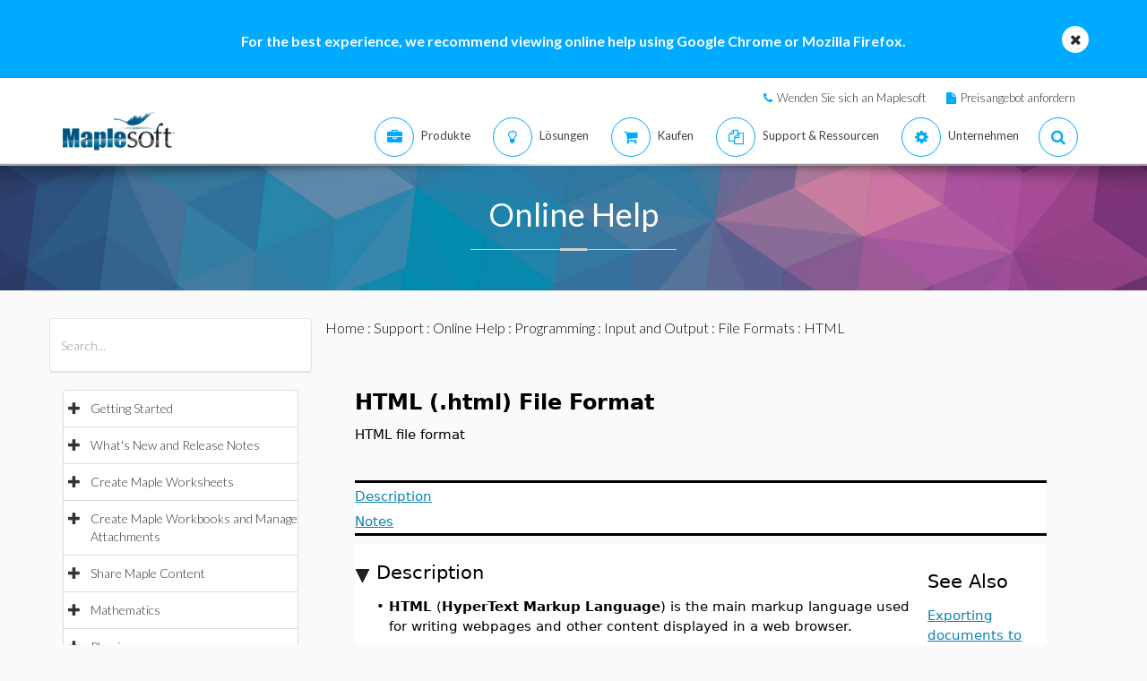

--- FILE ---
content_type: text/html; charset=utf-8
request_url: https://de.maplesoft.com/support/help/maple/view.aspx?path=Formats/HTML&L=G
body_size: 24057
content:


<!DOCTYPE html>

<html>
<head id="Head1"><script type="text/javascript" src="https://app.termly.io/resource-blocker/2b394570-68ad-428c-8d6a-3a845434a747?autoBlock=on"></script>
<script src="//assets.adobedtm.com/launch-ENff0e0fc838cb4eea8a268a25c2e128b9.min.js" async></script>



<!-- JQuery CDN references -->
<script src="https://cdnjs.cloudflare.com/ajax/libs/jquery/1.12.4/jquery.min.js" integrity="sha512-jGsMH83oKe9asCpkOVkBnUrDDTp8wl+adkB2D+//JtlxO4SrLoJdhbOysIFQJloQFD+C4Fl1rMsQZF76JjV0eQ==" crossorigin="anonymous" referrerpolicy="no-referrer"></script>
<script src="https://cdnjs.cloudflare.com/ajax/libs/jqueryui/1.13.2/jquery-ui.min.js" integrity="sha512-57oZ/vW8ANMjR/KQ6Be9v/+/h6bq9/l3f0Oc7vn6qMqyhvPd1cvKBRWWpzu0QoneImqr2SkmO4MSqU+RpHom3Q==" crossorigin="anonymous" referrerpolicy="no-referrer"></script>
<link rel="stylesheet" href="https://cdnjs.cloudflare.com/ajax/libs/jqueryui/1.13.2/themes/redmond/jquery-ui.min.css" integrity="sha512-pL3uvb0iajriFzWcsjvmztg0ViN8MGpl4ajmiCb+xC5vnLUES2mkdp+7YAUjlcK/T+htiZH9HNkxAO+P3TbUmA==" crossorigin="anonymous" referrerpolicy="no-referrer" />
<!-- JQuery style overrides -->
<style type="text/css">
.ui-dialog .ui-dialog-titlebar-close span { margin:-8px 0px 0px -8px !important; }
</style>
<script src="/js/common.js?v=1" type="text/javascript"></script>
<!-- Google Tag Manager -->
	<script>(function(w,d,s,l,i){w[l]=w[l]||[];w[l].push({'gtm.start':
	new Date().getTime(),event:'gtm.js'});var f=d.getElementsByTagName(s)[0],
	j=d.createElement(s),dl=l!='dataLayer'?'&l='+l:'';j.async=true;j.src=
	'https://www.googletagmanager.com/gtm.js?id='+i+dl;f.parentNode.insertBefore(j,f);
	})(window,document,'script','dataLayer','GTM-NLNLK7C2');</script>
	<!-- End Google Tag Manager -->
<!-- Google tag (gtag.js) -->
<script async src="https://www.googletagmanager.com/gtag/js?id=AW-1072360689"></script>
<script>
  window.dataLayer = window.dataLayer || [];
  function gtag(){dataLayer.push(arguments);}
  gtag('js', new Date());
  gtag('config', 'AW-1072360689');
</script>
<!-- Google Analytics code snippet END -->
<!-- Bing Ads START -->
<script>(function(w,d,t,r,u){var f,n,i;w[u]=w[u]||[],f=function(){var o={ti:"5695845"};o.q=w[u],w[u]=new UET(o),w[u].push("pageLoad")},n=d.createElement(t),n.src=r,n.async=1,n.onload=n.onreadystatechange=function(){var s=this.readyState;s&&s!=="loaded"&&s!=="complete"||(f(),n.onload=n.onreadystatechange=null)},i=d.getElementsByTagName(t)[0],i.parentNode.insertBefore(n,i)})(window,document,"script","//bat.bing.com/bat.js","uetq");</script><noscript><img src="//bat.bing.com/action/0?ti=5695845&Ver=2" height="0" width="0" style="display:none; visibility: hidden;" /></noscript>
<!-- Bing Ads END -->
<!-- N.RICH website tag -->
<script type="text/javascript">
    var config ={
      cookieless: true,
    };
    !function(n,a,t,i,f,y){n[t]=n[t]||function(){(n[t].q=n[t].q||
    []).push(arguments)},n[t].l=1*new Date,f=a.createElement(i),f.async=true,y=a.getElementsByTagName(i)[0]
    ,f.src='https://us-serve.nrich.ai/tracker/assets/tracker.js?nto='+t,y.parentNode.insertBefore(f,y)}
    (window,document,'nt','script'),nt('load','eae14589-e645-48e2-84c7-ec640c84d28c', config);
</script>
<!-- LinkedIn tracking START -->
<script type="text/javascript">
_linkedin_partner_id = "3160940";
window._linkedin_data_partner_ids = window._linkedin_data_partner_ids || [];
window._linkedin_data_partner_ids.push(_linkedin_partner_id);
</script>
<script type="text/javascript">
(function(){var s = document.getElementsByTagName("script")[0];
var b = document.createElement("script");
b.type = "text/javascript";b.async = true;
b.src = "https://snap.licdn.com/li.lms-analytics/insight.min.js";
s.parentNode.insertBefore(b, s);})();
</script>
<noscript>
<img height="1" width="1" style="display:none;" alt="" src="https://px.ads.linkedin.com/collect/?pid=3160940&fmt=gif" />
</noscript>
<!-- LinkedIn trackind END -->
<script language="javascript" type="text/javascript">
    //populates the MSegment variable with the value of the .MemberSegment cookie
    var MSegment = "";
    var found = 1;
    var dc = document.cookie;
    var prefix = ".MemberSegment=";
    var begin = dc.indexOf("; " + prefix);
    if (begin == -1) {
        begin = dc.indexOf(prefix);
        if (begin != 0) found = 0;
    } else {
        begin += 2;
    }
    if (found != 0) {
        var end = document.cookie.indexOf(";", begin);
        if (end == -1) {
            end = dc.length;
        }
        MSegment = unescape(dc.substring(begin + 15, end));
    }
</script>	
<script language="javascript">var sitelanguage;</script>

	<script language="javascript">sitelanguage = "german";</script>

<!-- industry Based Popup Message Service Start-->
<div id="IndustryMessageDialog" style="padding:20px; display:none" >
<input type="hidden" id="hidIndustry" />
<a href="#" class="close"><img src="/images/close_pop.png" class="btn_close_industry_pop" title="Close Window" alt="Close" border="0" /></a>
    <div id="industryContent" class="industryContent" ></div>
    <div style="padding-right:15px;padding-top:5px;font-size:12px;">
     <label for="display" class="socialtext" style="float:left;padding-left:5px;padding-right:25px;"><input type="checkbox" name="chkIndustryPopup" id="chkIndustryPopup" checked />
          Do not display this message again</label><div id="industryclosebutton" style="float:right;text-decoration:underline; cursor:pointer;padding:4px 0 0 0;">Close window</div>
    </div>
</div>
<script type="text/javascript" language="javascript">function mboxLoadSCPlugin(){}</script>

	
	<link rel="canonical" href="https://de.maplesoft.com/support/help/maple/view.aspx?path=Formats/HTML" />


<link rel="alternate" href="https://www.maplesoft.com/support/help/maple/view.aspx?path=Formats/HTML" hreflang="en" />
<link rel="alternate" href="https://fr.maplesoft.com/support/help/maple/view.aspx?path=Formats/HTML" hreflang="fr" />
<link rel="alternate" href="https://de.maplesoft.com/support/help/maple/view.aspx?path=Formats/HTML" hreflang="de" />
<link rel="alternate" href="https://jp.maplesoft.com/support/help/maple/view.aspx?path=Formats/HTML" hreflang="jp" />
<link rel="alternate" href="https://cn.maplesoft.com/support/help/maple/view.aspx?path=Formats/HTML" hreflang="cn" />
<link rel="alternate" href="https://www.maplesoft.com/support/help/maple/view.aspx?path=Formats/HTML" hreflang="x-default" /><title>
	HTML - Maple Help
</title><meta charset="utf-8" /><meta name="viewport" content="width=device-width, initial-scale=1" /><meta name="Description" content="HTML (.html) File Format HTML file format Description Notes Description HTML ( HyperText Markup Language ) is the main markup language used for writing webpages and other content displayed in a web browser. Maple documents can be translated to HTML using..." /><meta name="keywords" content="Maplesoft, Waterloo Maple, Waterloo, maple, mathematics software, mathematics education, mathematics teaching, computer algebra, symbolic computation, mathematical modeling software, mathematics assessment software, distance education software, e-learning software" />
	<!-- smartbanner meta tags -->
	<meta name="smartbanner:title" content="Maple Companion" /><meta name="smartbanner:author" content="Waterloo Maple Inc." /><meta name="smartbanner:price" content="FREE" /><meta name="smartbanner:price-suffix-apple" content=" - On the App Store" /><meta name="smartbanner:price-suffix-google" content=" - In Google Play" /><meta name="smartbanner:icon-apple" content="https://www.maplesoft.com/products/MapleCompanion/images/Maple-Companion-Icon.png" /><meta name="smartbanner:icon-google" content="https://www.maplesoft.com/products/MapleCompanion/images/Maple-Companion-Icon-Android.png" /><meta name="smartbanner:button" content="View" /><meta name="smartbanner:button-url-apple" content="https://apps.apple.com/us/app/maple-companion/id1466659419?ls=1" /><meta name="smartbanner:button-url-google" content="https://play.google.com/store/apps/details?id=com.maplesoft.companion" /><meta name="smartbanner:enabled-platforms" content="android,ios" /><link href="/includes2/resources/font-awesome/css/font-awesome.min.css" rel="stylesheet" /><link rel="stylesheet" href="/includes2/resources/fontello/fontello.css" /><link rel="stylesheet" href="/includes2/css/animation.css" /><link href="/includes2/bootstrap/css/bootstrap.min.css" rel="stylesheet" /><link href="/includes2/bootstrap/css/bootstrap-treeview.css" rel="stylesheet" /><link type="text/css" href="/includes2/vendors/MEplayer/mediaelementplayer.min.css" rel="stylesheet" />
    <!-- REVOLUTION BANNER CSS SETTINGS -->
    <link rel="stylesheet" type="text/css" href="/includes2/vendors/rs-plugin/css/settings.css" media="screen" /><link href="/includes2/vendors/smoothdivscroll/smoothDivScroll.css" rel="stylesheet" /><link rel="stylesheet" href="/includes2/vendors/magnific-popup/magnific-popup.css" /><link rel="stylesheet" href="/includes2/css/aspect.css" /><link rel="stylesheet" href="/includes2/css/style.css" /><link rel="stylesheet" href="/includes2/css/responsive.css" /><link rel="stylesheet" href="/includes2/smartbanner/smartbanner.css" />
    <script type="text/javascript" src="/includes2/modernizr/modernizr.custom.27667.js"></script>    
    <script type="text/javascript" src="/support/help/js/menuTree2025.1.min.js"></script>
    
        <script type="text/javascript">
            $(function()
            {
                var aliasValue = 'Formats/HTML';
                if(aliasValue != null)
                {
                    var menuNodes = adjustMenuByAlias(aliasValue.replace(",","/").replace(":-","/").replace("[","/").replace("]",""));
                    if (menuNodes != null)
                    {
                        for (index = 0; index < menuNodes.length; index++) { selectNode(menuNodes[index]); }
                        $('ul.list-group').find('span.glyphicon-minus').parent().css('background-color', '#E5E5E5');
                        $('ul.list-group').find('span.glyphicon-minus').parent().each(function() { document.getElementById("hidOpenCategoryNodes").value = document.getElementById("hidOpenCategoryNodes").value == "" ? $(this).attr('data-nodeid') : document.getElementById("hidOpenCategoryNodes").value + "," + $(this).attr('data-nodeid'); });
                    }
                }
            });
        </script>
    
    <script type="text/javascript">
        
        function menuTracker()
        {
            var menuNodes = document.getElementById("hidOpenCategoryNodes").value.split(",");
            for (index = 0; index < menuNodes.length;  index++)
            {
                $('ul.list-group').find('li[data-nodeid="' + menuNodes[index] + '"]').css('background-color', '#E5E5E5');
            }
        }    
        function selectNode(nodeId)
        {
            $('#treeview2').treeview('selectNode', [parseInt(nodeId), { silent: true}]);
            $('#treeview2').treeview('revealNode', [parseInt(nodeId), { silent: true}]);
        }
        function HideBrowserNotice()
        {
            document.cookie = "BrowserSupport=NOTIFIED; expires=Fri, 20 Feb 2026 12:00:00 UTC; path=/;";
        }
    </script>
  	
  	
                            <!--[if gte IE 9]>
             <script type="text/javascript" src="/includes2/js/ie9.js"></script>
             <![endif]-->
    <!-- end paste -->
                <!--[if lt IE 9]>
     <script type="text/javascript" src="/includes2/html5shiv/html5shiv.js"></script>
     <script type="text/javascript" src="/includes2/respond/respond.min.js"></script>
                <![endif]-->
    
    <script src="https://maple.cloud/maplecloud/js/iframeResizer.min.js"></script>
    <link href="/support/help/css/view.css" type="text/css" rel="stylesheet" />
    <style type="text/css">
        .dlg-no-close .ui-dialog-titlebar-close {
			display: none;
		}
		.dlg-no-title .ui-dialog-titlebar {
			display: none;
		}
        .ui-dialog {	        
            border:0px;
	        background: transparent !important;
            outline-width: 0px !important;
        }
	</style>	
    <script type="text/javascript">		
		function adjustContentDivs()
		{
			$("table[width=\"748\"]").wrap("<div class=\"adjustor\"></div>");
				$(".MathJax").filter(function() { return $(this).width() > 400; }).wrap("<div class=\"adjustor\"></div>");
				$(".adjustor").css({ "word-wrap": "break-word", "width": "750px", "overflow": "auto", "overflow-y": "hidden" });
			}
	</script>
    <script type="text/javascript">
        //$(document).ready(function()
		//{
        
            $(document).ready(function()
            {
    	        document.getElementById("mainContent_aDownloadLink").style.display = "";
            });
        
        //});
        function showWaitScreen()
		{
			$("#dialog-message").dialog("open");
		}
		function hideWaitScreen()
		{
            $("#dialog-message").dialog("close");
            window.prerenderReady = true;
		}
	</script>
    
    <meta http-equiv="Content-Type" content="text/html; charset=UTF-8"/>
</head>
    <body data-spy="scroll" data-target="#section-nav" lang="de">
    <!-- SiteCatalyst code version: H.14. Copyright 1997-2007 Omniture, Inc. More info available at http://www.omniture.com --><script language="JavaScript">
if (typeof s === 'undefined') {
setTimeout(tryFallback, 2000);
}
else {
load6Sense()
}
function tryFallback() {
if (typeof s === 'undefined') {
(function(){var s = document.getElementsByTagName('script')[0];
var b = document.createElement('script');
b.type = 'text/javascript';b.async = true;
b.src = '/omniture/s_code.js';
s.parentNode.insertBefore(b, s);})();
setTimeout(load6Sense, 2000);
}
else {
load6Sense();
}
}
function load6Sense() {
var interval_e = 0;
timer_e = setInterval(function () {
if( window._storagePopulated || interval_e==500){
clearInterval(timer_e);
fireAnalytics();
}
interval_e++;
}, 1);
}
function fireAnalytics() {
/* You may give each page an identifying name, server, and channel on the next lines. */
s.pageName="Help:File Formats:Input and Output:Programming:HTML";
s.server="North America";
s.channel="Support:Help System:Maple:Detail";
s.pageType="";
s.prop3="german";
s.prop13="Non-Member";
/* Conversion Variables */
s.campaign="";
s.state="";
s.zip="";
s.events="";
s.products="";
s.purchaseID="";
s.currencyCode="";
s.eVar13="Non-Member";
var n = JSON.parse(localStorage.getItem('_6senseCompanyDetails'));
if (n != null) {
var company = n.company.name;
if(company == undefined && '' == company) {company='Not Identified'}
var industry = n.company.industry;
if(industry == undefined && '' == industry){industry='Not Identified'}
var employeeRange = n.company.employee_range;
if(employeeRange == undefined && '' == employeeRange){employeeRange='Not Identified'}
var revenueRange = n.company.revenue_range;
if(revenueRange == undefined && '' == revenueRange){revenueRange='Not Identified'}
var sic = n.company.sic;
if(sic == undefined && '' == sic){sic='Not Identified'}
var sicDescription = n.company.sic_description;
if(sicDescription == undefined && '' == sicDescription){sicDescription='Not Identified'}
s.eVar52 = company + '|' + industry + '|' + employeeRange + '|' + revenueRange + '|' + sic + '|' + sicDescription;
}
s.hier1="Support|Help System";
/************* DO NOT ALTER ANYTHING BELOW THIS LINE ! **************/
var s_code=s.t();if(s_code)document.write(s_code);
}
</script><!-- End SiteCatalyst code version: H.14. -->
     <!--- English -->
	
		<div class="advertising collapse" style="background-color: #00aaff;">
        <div class="clearfix">
                     <div class="container" style="padding: 0px;">
						<div class="col-md-12">
						<div class="info" style="width: 100%; padding-top: 35px; padding-bottom: 30px; background: none;">
							<div class="text medium">
                            <div class="col-md-10 col-md-offset-1">
								<div class="col-md-12">
								<div class="text-center">
								<div class="text medium" style="color: #FFFFFF; font-size: 16px;"><strong>For the best experience, we recommend viewing online help using Google Chrome or Mozilla Firefox.</strong></div>
								</div>
								</div>
									 </div>
                            <a class="close alt-bg-color" data-toggle="collapse" data-target=".advertising" style="font-size: 16px; width: 30px; height: 30px; margin-top: -15px; line-height: 30px; right: -5px;">
                                <em class="fa fa-times" style="padding-bottom: 5px;"></em>
						   
                            </a></div>
							</div>
                        </div>
                    </div>
		 </div>
	 </div> <header class="custom-3">
                <div class="top-bar hidden-sm hidden-xs" style="background-color: #ffffff; border-bottom: 0px;">
                    <div class="container hidden-xs">
                         <div class="row">
                            <div class="col-sm-4 info">
                            </div>
                            <div class="col-sm-8">
                                <div class="buttons pull-right text-right" style="padding-top: 10px;">
                                    <span class="text" style="font-size: 13px; padding: 10px 10px 5px 10px;"> <em class="fa fa-phone main-text-color"> </em><a href="https://www.maplesoft.com/contact/" style="padding-left: 5px; color: #333333">Wenden Sie sich an Maplesoft</a></span>
                                    <span class="text" style="font-size: 13px; padding: 10px 10px 5px 10px;"> <em class="fa fa-file main-text-color"> </em><a href="https://www.maplesoft.com/contact/webforms/requestquote.aspx" style="padding-left: 5px; color: #333333">Preisangebot anfordern</a></span>
                                </div>
                            </div>
                        </div>
                    </div>
                </div>
                <div class="container menu-bar" role="navigation">
                    <div class="large-header">
                        <div class="logo-wrapper">
                            <a class="logo-box" href="https://www.maplesoft.com">
                                <img class="img-responsive" alt="Maplesoft logo" src="/images2015/Maplesoft_logo2x.png">
                            </a>
                        </div>

                        
                        <ul class="nav navbar-nav navbar-right">
                         <li class="uber-dropdown dropdown">
                                <a class=" v-al-container" data-toggle="dropdown" href="https://www.maplesoft.com/products/">
                                    <div class="v-al">
                                        <em class="fa fa-briefcase"></em>
                                        <div class="text">Produkte</div>
                                    </div>
                                </a>
                                <div id="uber-menu-1" class="uber-menu panel-collapse">
                                    <div class="container">
                                        <div class="main-wrap">
                                            <div class="items-wrap clearfix">
                                                <div class="col-xs-4 col">
                                                    <img src="/images2018/NavIcons/Maple.png" alt="Maple Icon" class="pull-left" style="padding-right: 5px;">
													<a href="https://www.maplesoft.com/products/Maple/"><h3>Maple</h3></a>
													<h4>Leistungsf&auml;hige intuitive Mathematiksoftware</h4>
                                                    <a href="https://www.maplesoft.com/products/Maple/academic/">&#8226; Maple f&uuml;r Akademiker</a>
                                                    <a href="https://www.maplesoft.com/products/Maple/students/">&#8226; Maple f&uuml;r Studenten</a>
														<a href="https://www.maplesoft.com/products/Learn/">&#8226; Maple Learn</a>
													<a href="https://www.maplesoft.com/products/MapleCalculator/">&#8226; Maple Calculator App</a>
													<a href="https://www.maplesoft.com/products/Maple/professional/">&#8226; Maple f&uuml;r Industrie und Beh&ouml;rden</a>
													<a href="https://www.maplesoft.com/products/Maple/personal_edition/">&#8226; Maple for Individuals</a>
                                              		<p></p>
													<img src="/images2018/NavIcons/Maple-Addon.png" alt="Maple Addon Icon" class="pull-left" style="padding-right: 5px;">
													<a href="https://www.maplesoft.com/products/maple/toolboxes/"><h3>Erweiterungen f&uuml;r Maple</h3></a>
													<a href="https://www.maplesoft.com/products/maple/toolboxes/index.aspx#ebooks">&#8226; Books &amp; Studienf&uuml;hrer</a>
													<a href="https://www.maplesoft.com/products/maple/toolboxes/index.aspx#toolboxes">&#8226; Maple Toolboxen</a>
													<a href="https://www.maplesoft.com/products/maplenet/index_aca.aspx">&#8226; MapleNet</a>
													 <a href="https://www.maplesoft.com/products/maple/Mapleplayer/">&#8226; Kostenloser Maple-Player</a>
												</div>
                                 
                                                <div class="col-xs-4 col">
													<img src="/images2018/NavIcons/SSP.png" alt="Math Success Platform Icon" class="pull-left" style="padding-right: 5px;">
                                                    <a href="https://www.maplesoft.com/student-success-platform/"><h3>Math Success Platform</h3></a>
													 <a href="https://www.maplesoft.com/student-success-platform/"><h4>Verbesserung der Studienerfolgsquote</h4></a><br>
													<p></p>
													<a href="https://www.maplesoft.com/products/Mapleflow/">
													<img src="/images2024/mapleflow-icon.svg" alt="Maple Flow Icon" class="pull-left" style="padding-right: 5px; padding-top: 0px; max-height: 31px; max-width: 31px;">
                                                    <h3> Maple Flow</h3></a>
													<h4>Engineering calculations &amp; documentation</h4>
                                                    <a href="https://www.maplesoft.com/products/Mapleflow/">&#8226; Maple Flow</a>
													<a href="/products/mapleflow/migration-assistant/">&#8226; Maple Flow Migration Assistant</a>
													<p></p>
													<img src="/images2018/NavIcons/MapleSim.png" alt="MapleSim Icon" class="pull-left" style="padding-right: 5px;">
                                                    <a href="https://www.maplesoft.com/products/maplesim/"><h3>MapleSim</h3></a>
													<h4>Modellierung auf Systemebene</h4>
                                                    <a href="https://www.maplesoft.com/products/maplesim/">&#8226; MapleSim</a>
													<a href="https://www.maplesoft.com/products/toolboxes/webhandling/">&#8226; MapleSim for Web Converting Systems</a>
													<a href="https://www.maplesoft.com/solutions/manufacturing/digital-twin.aspx">&#8226; MapleSim f&uuml;r Digitale Zwillinge</a>
													<a href="https://www.maplesoft.com/products/maplesim/academic/">&#8226; MapleSim f&uuml;r Akademiker</a>
													<a href="https://www.maplesoft.com/products/maplesim/toolboxes/">&#8226; Erweiterte Bibliotheken f&uuml;r Spezialanwendungen</a>
													<a href="https://www.maplesoft.com/products/maplesim-insight/">&#8226; MapleSim Insight</a>
                                                </div>
												 <div class="col-xs-4 col">
                                                    <img src="/images2018/NavIcons/Engineering-Services.png" alt="Engineering Services Icon" class="pull-left" style="padding-right: 5px;">
													 <a href="https://www.maplesoft.com/products/proservices/"><h3>Beratende Dienstleistungen</h3></a>
														<a href="https://www.maplesoft.com/products/proservices/">&#8226; Ingenieurstechnische Dienstleistungen</a>
													 <a href="https://www.maplesoft.com/support/training/">&#8226; Produktschulung</a>
													  <a href="https://www.maplesoft.com/solutions/machine-builders/">&#8226; Turnkey Solutions</a>
													 <p style="padding-top: 15px;"></p>
                                                  <img src="/images2021/DE-Favicon.png" alt="DigitalEd Icon" class="pull-left" style="padding-right: 5px;">
													 <a href="https://www.maplesoft.com/OnlineLearning/"><h3>Produkte zur Online-Ausbildung</h3></a>
													 <a href="https://www.digitaled.com/" onclick="var s=s_gi('maplesoftcom'); s.linkTrackVars='None'; s.linkTrackEvents='None'; s.tl(this,'o','Digital Ed Link');" target="_blank">Suchen Sie Maple T.A. oder M&ouml;bius? <br>
													Diese Produkte werden nun von unserem Technologiepartner DigitalEd angeboten. Mehr erfahren.</a>
                                                 </div>
                                            </div>
                                        </div>
                                    </div>
                                </div>
                            </li>

                            <li class="uber-dropdown dropdown">
                                <a class=" v-al-container" data-toggle="dropdown" href="https://www.maplesoft.com/solutions/">
                                    <div class="v-al">
                                        <em class="fa fa-lightbulb-o"></em>
                                        <div class="text">L&ouml;sungen</div>
                                    </div>
                                </a>
                                <div id="uber-menu-1" class="uber-menu panel-collapse">
                                    <div class="container">
                                        <div class="main-wrap">
                                            <div class="items-wrap clearfix">
                                                
                                                <div class="col-xs-3 col" style="border-right: 0px;">
													<img src="/images2018/NavIcons/Education.png" alt="Book Icon" class="pull-left" style="padding-right: 5px;">
                                                    <a href="https://www.maplesoft.com/solutions/education/"><h3>Ausbildung</h3></a>
                                                    <a href="https://www.maplesoft.com/solutions/education/solutions/matheducation.aspx">&#8226; Mathematikausbildung</a>
                                                    <a href="https://www.maplesoft.com/solutions/education/solutions/engineeringedu.aspx">&#8226; Technik</a>
                                                    <a href="https://www.maplesoft.com/solutions/education/solutions/college.aspx">&#8226; Allgemein-und berufsbildende Schulen</a>
                                                    <a href="https://www.maplesoft.com/solutions/education/solutions/students.aspx">&#8226; Studierende</a>
													<a href="https://www.maplesoft.com/products/maple/academic/remotelearning/">&#8226; Ressourcen zum Remote Learning</a>
												</div>
												
												    <div class="col-xs-6 col" style="border-left: 1px solid #e1e1e1;">
													<div class="col-xs-6 col" style="border-right: 0px;">
													<img src="/images2018/NavIcons/industry.png" alt="Gear Icon" class="pull-left" style="padding-right: 5px;">
                                                    <a href="https://www.maplesoft.com/solutions/engineering/index.aspx"><h3>Industrie</h3></a>
													<h4>Automobil und Luftfahrt</h4>
													<a href="https://www.maplesoft.com/solutions/engineering/IndustrySolutions/hevev.aspx">&#8226; Elektro- und Hybridfahrzeuge</a>
												    <a href="https://www.maplesoft.com/solutions/engineering/IndustrySolutions/powertrain.aspx">&#8226; Antrieb</a>
													<a href="https://www.maplesoft.com/solutions/engineering/IndustrySolutions/vehicledynamics.aspx">&#8226; Fahrzeugdynamik</a>
													<a href="https://www.maplesoft.com/solutions/heavy-mobile-machinery/index.aspx">&#8226; Schwere mobile Maschinen</a>
													<a href="https://www.maplesoft.com/solutions/engineering/IndustrySolutions/aircraftsystems.aspx">&#8226; Luftfahrtsysteme</a>
                                                    <a href="https://www.maplesoft.com/solutions/engineering/IndustrySolutions/spacesystems.aspx">&#8226; Raumfahrtsysteme</a>	
													<p></p>
													<h4>Robotik</h4>	
													<a href="https://www.maplesoft.com/solutions/engineering/IndustrySolutions/Robotics.aspx">&#8226; Forschung zur Robotik</a>	
                                                    <a href="https://www.maplesoft.com/solutions/engineering/AppAreas/RoboticsMechatronics.aspx">&#8226; Motion Control/Mechatronics</a>
													</div>
                                        			<div class="col-xs-6 col">
                                                    <a href="#"><h3>&nbsp;</h3></a>
													<h4>Maschinendesign &amp; industrielle Automation</h4>
													<a href="https://www.maplesoft.com/solutions/engineering/AppAreas/machine-design-software.aspx">&#8226; Maschinenentwicklung</a>
													<a href="https://www.maplesoft.com/solutions/engineering/IndustrySolutions/Manufacturing.aspx">&#8226; Produktion</a>	
													<a href="https://www.maplesoft.com/solutions/engineering/IndustrySolutions/Mining.aspx">&#8226; Ausr&uuml;stung f&uuml;r Bergbau und &Ouml;lf&ouml;rderung</a>
														<a href="https://www.maplesoft.com/products/toolboxes/webhandling/">&#8226; Bahnverarbeitung</a>
														<p></p>
													<h4>Andere</h4>
													<a href="https://www.maplesoft.com/solutions/engineering/IndustrySolutions/Power.aspx">&#8226; Energiebranche</a>
													<a href="https://www.maplesoft.com/solutions/applied_research/solutions/financial.aspx">&#8226; Finanzmodelle</a>
                                                    <a href="https://www.maplesoft.com/solutions/engineering/IndustrySolutions/medicaldevices.aspx">&#8226; Medizinprodukte</a>
													<a href="https://www.maplesoft.com/solutions/applied_research/solutions/lifesciences.aspx">&#8226; Lebenswissenschaften</a>
                                        </div>
                                    </div>
												
												
												<div class="col-xs-3 col">
													<img src="/images2018/NavIcons/Application.png" alt="Atom Icon" class="pull-left" style="padding-right: 5px;">
													<a href="https://www.maplesoft.com/solutions/engineering/index.aspx"><h3>L&ouml;sungen f&uuml;r die Industrie</h3></a>
													 <a href="https://www.maplesoft.com/products/maple/Electrical-Power-Systems/index.aspx">&#8226; Power Systems Engineering</a>
													   <a href="https://www.maplesoft.com/products/maple/electrical-engineering-software/index.aspx">&#8226; Electrical Engineering Calculations</a>
													<a href="https://www.maplesoft.com/products/maple/mechanical-engineering-software/index.aspx">&#8226; Mechanical Engineering Calculations</a>
                                                    <a href="https://www.maplesoft.com/solutions/engineering/AppAreas/SimulationAnalysis.aspx">&#8226; Systemsimulation und Analyse</a>
													<a href="https://www.maplesoft.com/solutions/engineering/AppAreas/Virtual-Commissioning.aspx">&#8226; Virtuelle Inbetriebnahme</a>
                                                    <a href="https://www.maplesoft.com/solutions/engineering/AppAreas/battery.aspx">&#8226; Batterieentwicklung</a>
													<a href="https://www.maplesoft.com/products/toolboxes/heattransfer/">&#8226; Modellierung von W&auml;rme&uuml;bertragung</a>
													<a href="https://www.maplesoft.com/solutions/engineering/AppAreas/Analysis_design_calculation.aspx">&#8226; Dynamische Analyse von Mechaniken</a>
													<a href="https://www.maplesoft.com/products/maple/professional">&#8226; Werkzeuge zur Analyse und Berechnung in der Entwicklung</a>
													<a href="https://www.maplesoft.com/solutions/engineering/AppAreas/HIL.aspx">&#8226; Modellentwicklung f&uuml;r HIL</a>
													<a href="https://www.maplesoft.com/solutions/engineering/AppAreas/VibrationAnalysis.aspx">&#8226; Vibrationsanalyse und -d&auml;mpfung</a>
                                                </div>
                                </div>
                            </li>
                            
                            
							<li class="uber-dropdown dropdown">
                                <a class=" v-al-container" data-toggle="dropdown" href="https://www.maplesoft.com/pricing/">
                                    <div class="v-al">
                                        <em class="fa fa-shopping-cart"></em>
                                        <div class="text">Kaufen</div>
                                    </div>
                                </a>
                                <div id="uber-menu-1" class="uber-menu panel-collapse">
                                    <div class="container">
                                        <div class="main-wrap">
                                            <div class="items-wrap clearfix">
                                                <div class="col-xs-3 col">
                                                    <a href="https://www.maplesoft.com/pricing/"><h3>Kaufen: Einzelheiten und Preise</h3></a>
                                    				<a href="https://www.maplesoft.com/products/maple/pricing/">&#8226; Maple</a>
														<a href="https://www.maplesoft.com/pricing/">&#8226; Maple Flow</a>
													<a href="https://www.maplesoft.com/pricing/">&#8226; MapleSim</a>
                                   					<a href="https://www.maplesoft.com/pricing/">&#8226; Erweiterungen und Konnektoren</a>
                                   					<a href="https://www.maplesoft.com/contact/webforms/requestquote.aspx">&#8226; Preisangebot anfordern</a>
                                                </div>

                                                <div class="col-xs-3 col">
                                               		<a href="https://www.maplesoft.com/store"><h3>Kaufen</h3></a>
                                                    <a href="https://www.maplesoft.com/store">&#8226; Maplesoft-Webstore</a>
                                                    <a href="https://webstore.maplesoft.com/upgrade/">&#8226; Upgrade auf die aktuelle Version</a>
													  <a href="https://www.maplesoft.com/contact/webforms/contact_sales.aspx">&#8226; Kontakt zum Maplesoft-Vertrieb</a>
                                                </div>

                                                <div class="col-xs-3 col">
                                                    <a href="https://www.maplesoft.com/pricing/"><h3>Institutionelle Studentenlizenzierung</h3></a>
                                                    <a href="https://www.maplesoft.com/products/maple/academic/virtualization.aspx">&#8226; Virtualisierung</a>
                                                    <a href="https://www.maplesoft.com/products/maple/students/licensing_options.aspx">&#8226; Studentenlizenzierung &amp; Optionen zur Distribution</a>
                                                </div>
                                              
                                                <div class="col-xs-3 col">
                                                    <a href="https://www.maplesoft.com/elite/"><h3>Elite-Wartungsprogramm</h3></a>
													<a href="https://www.maplesoft.com/elite/">&#8226; &Uuml;bersicht EMP</a>
                									<a href="https://www.maplesoft.com/elite/faqs.aspx">&#8226; Fragen &amp; Antworten zu EMP</a>
                                                </div>
                                            </div>
                                        </div>
                                    </div>
                                </div>
                          	</li>
										
                      	<li class="uber-dropdown dropdown">
                                <a class=" v-al-container" data-toggle="dropdown" href="https://www.maplesoft.com/site_resources/">
                                    <div class="v-al">
                                        <em class="fa fa-files-o"></em>
                                        <div class="text">Support &amp; Ressourcen</div>
                                    </div>
                                </a>
                                <div id="uber-menu-1" class="uber-menu panel-collapse">
                                    <div class="container">
                                        <div class="main-wrap">
                                            <div class="items-wrap clearfix">
                                                <div class="col-xs-3 col">
                                                    <a href="https://www.maplesoft.com/support/"><h3>Support</h3></a>
                                    				<a href="https://www.maplesoft.com/support/">&#8226; Technischer Support und Kundendienst</a>
													<a href="https://faq.maplesoft.com">&#8226; H&auml;ufig gestellte Fragen</a>
                                   					<a href="https://www.maplesoft.com/documentation_center">&#8226; Produktdokumentation</a>
                                   					<a href="https://www.maplesoft.com/support/downloads/index.aspx">&#8226; Download Produktupdates</a>
                                                    <h6>&nbsp;</h6>
                                                    <a href="https://www.maplesoft.com/support/training/"><h3>Produktschulung</h3></a>
                                                    <a href="https://www.maplesoft.com/studentcenter/index.aspx">&#8226; Help-Center f&uuml;r Studierende</a>
													<a href="https://www.maplesoft.com/support/training/index.aspx">&#8226; Online-Produktschulung</a>
                                                    <a href="https://www.maplesoft.com/support/training/onsite.aspx">&#8226; Schulung vor Ort</a>
                                                </div>

                                                <div class="col-xs-3 col">
                                               		<a href="#"><h3>Online Hilfe zu Produkten</h3></a>
                                                    <a href="https://www.maplesoft.com/support/help/index.aspx">&#8226; Online Hilfe Maple</a>
                                                    <a href="https://www.maplesoft.com/support/help/MapleSim/view.aspx?path=MapleSim">&#8226; Online Hilfe MapleSim</a>
                                                    <h6>&nbsp;</h6>
                                                    <a href="#"><h3>Webinare und Veranstaltungen</h3></a>
                                                    <a href="https://www.maplesoft.com/webinars/live/index.aspx">&#8226; Live-Webinare</a>
                                                    <a href="https://www.maplesoft.com/webinars/recorded/index.aspx">&#8226; Aufgezeichnete Webinare</a>
                                                    <a href="https://www.maplesoft.com/company/events/index.aspx">&#8226; Geplante Veranstaltungen</a>

                                                </div>

                                                <div class="col-xs-3 col">
                                                    <a href="#"><h3>Ver&ouml;ffentlichungen</h3></a>
                                                    <a href="https://www.maplesoft.com/whitepapers/index.aspx">&#8226; Technische Whitepapers</a>
                                                    <a href="https://www.maplesoft.com/subscribe/">&#8226; E-Mail-Newsletter</a>
                                                    <a href="https://www.maplesoft.com/books/index.aspx">&#8226; Maple-B&uuml;cher</a>
                                                    <a href="https://www.maplesoft.com/mathmatters/index.aspx">&#8226; Mathematik ist wichtig</a>
                                                    <h6>&nbsp;</h6>
                                                    <a href="#"><h3>Content Hubs</h3></a>
                                                    <a href="https://www.maplesoft.com/teachercenter/index.aspx">&#8226; Resource-Center f&uuml;r Lehrer</a>
                                                    <a href="https://www.maplesoft.com/studentcenter/index.aspx">&#8226; Help-Center f&uuml;r Studierende</a>
														<a href="https://www.maplesoft.com/products/maple/academic/remotelearning/">&#8226; Ressourcen zum Remote Learning</a>
                                                </div>
                                              
                                                <div class="col-xs-3 col">
                                                    <a href="https://www.maplesoft.com/applications/"><h3>Anwendungsbeispiele</h3></a>
												 	<a href="https://www.maplesoft.com/applications/index.aspx">&#8226; Anwendungs-Center</a>
													<a href="https://www.maplesoft.com/products/maplesim/ModelGallery/">&#8226; MapleSim Modell-Galerie</a>
                									<a href="https://www.maplesoft.com/company/casestudies/">&#8226; Anwenderberichte</a>
                									<a href="https://www.maplesoft.com/engineeringfundamentals/">&#8226; Exploring Engineering Fundamentals</a>
													<a href="https://www.maplesoft.com/teachingconcepts/">&#8226; Lehrkonzepte mit Maple</a>
                                                   <h6>&nbsp;</h6>
                                                    <a href="https://www.maplesoft.com/community/"><h3>Community</h3></a>
                                                    <a href="http://www.mapleprimes.com">&#8226; MaplePrimes</a>
                                               		<a href="https://maple.cloud/">&#8226; MapleCloud</a>
													<a href="https://www.maplesoft.com/mapleconference/">&#8226; Maple Conference</a>
                                                </div>
                                            </div>
                                        </div>
                                    </div>
                                </div>
                          	</li>
                         <li class="uber-dropdown dropdown">
                                <a class=" v-al-container" data-toggle="dropdown" href="https://www.maplesoft.com/company/about/">
                                    <div class="v-al">
                                        <em class="fa fa-cog"></em>
                                        <div class="text">Unternehmen</div>
                                    </div>
                                </a>
                                <div id="uber-menu-1" class="uber-menu panel-collapse">
                                    <div class="container">
                                        <div class="main-wrap">
                                            <div class="items-wrap clearfix">
                                                <div class="col-xs-3 col">
                                                    <a href="https://www.maplesoft.com/company/about/"><h3>&Uuml;ber Maplesoft</h3></a>
                                                    <a href="https://www.maplesoft.com/company/about/">&#8226; &Uuml;bersicht zum Unternehmen</a>
                                                    <a href="https://www.maplesoft.com/company/about/#management">&#8226; Gesch&auml;ftsf&uuml;hrung</a>
                                                    <a href="https://www.maplesoft.com/company/about/#customers">&#8226; Kunden</a>
													 <a href="https://www.maplesoft.com/company/about/values.aspx">&#8226; Mission Statement and Core Values</a>
                                                	<a href="https://www.maplesoft.com/partnerships/">&#8226; Partnerships und OEM Opportunities</a>
                                                </div>
                                                <div class="col-xs-3 col">
                                                    <a href="https://www.maplesoft.com/media/"><h3>Pressezentrum</h3></a>
                                                    <a href="https://www.maplesoft.com/company/news/">&#8226; Ver&ouml;ffentlichungen</a>
                                                    <a href="https://www.maplesoft.com/company/casestudies/">&#8226; User Case Studies</a>
                                                    <a href="https://www.maplesoft.com/company/publications/articles/">&#8226; Medienberichte</a>
                                                </div>
                                                <div class="col-xs-3 col">
                                                	<a href="https://www.maplesoft.com/community/"><h3>User Community</h3></a>
                                                    <a href="http://www.mapleprimes.com">&#8226; MaplePrimes</a>
                                                    <a href="https://www.maplesoft.com/ambassador/">&#8226; Maple Ambassador Programm</a>
													<a href="https://www.mapleconference.com/">&#8226; Maple Conference</a>
                                                </div>
                                                   <div class="col-xs-3 col">
                                                     <a href="https://www.maplesoft.com/contact/"><h3>Kontakt</h3></a>
                                                    <a href="https://www.maplesoft.com/contact/">&#8226; Vertriebskontakte Weltweit</a>
                                                    <a href="https://www.maplesoft.com/company/careers/">&#8226; Offene Stellen</a>
                                                </div>
                                            </div>
                                        </div>
                                    </div>
                                </div>
                            </li>
										
						<li class="uber-dropdown dropdown">
                                    <div class="v-al">
                                       <a data-toggle="collapse" href="#search" class="v-al-container">
                            <em class="fa fa-search"></em>
										</a>
                                    </div>
                            </li>
                            
                        </ul>
                    </div>

                    <div class="mobile-header">

                        <div class="logo-wrapper">
                            <a class="logo-box" href="https://www.maplesoft.com">
                                <img class="img-responsive" alt="Maplesoft logo" src="/images2015/Maplesoft_logo_sm.png">
                            </a>
                        </div>

                        <ul class="main-menu" id="navbar-collapse-1">
                            <li class="main alt-bg-color">
                                <button type="button" class="collapsed fa fa-times" data-toggle="collapse" data-target="#navbar-collapse-1"></button>
                            </li>

                            <li>
							
                            <a href="https://www.maplesoft.com/index.aspx">Home</a>
							
							</li>
								
                            <li>
                                <a href="https://www.maplesoft.com/products/">Produkte</a>
                                <ul class="submenu">
                                    <li><a href="https://www.maplesoft.com/products/Maple/">Maple</a></li>
                                    <li><a href="https://www.maplesoft.com/products/toolboxes/">Maple Add-Ons</a></li>
									<li><a href="https://www.maplesoft.com/products/Learn/">Maple Learn</a></li>
									<li><a href="https://www.maplesoft.com/products/MapleCalculator/">Maple Calculator App</a></li>
                                        <li><a href="https://www.maplesoft.com/products/Mapleflow/">Maple Flow</a></li>
									<li><a href="https://www.maplesoft.com/products/MapleSim/">MapleSim</a></li>
									 <li><a href="https://www.maplesoft.com/products/toolboxes/#maplesim">MapleSim Add-Ons</a></li>
									<li><a href="https://www.maplesoft.com/products/proservices/">Consulting Services</a></li>
									<li><a href="https://www.maplesoft.com/OnlineLearning/">Online-Ausbildung</a></li>
                                </ul>
                            </li>
							
							  <li>
                                 <a href="https://www.maplesoft.com/solutions/">L&ouml;sungen</a>
                                <ul class="submenu">
                                    <li><a href="https://www.maplesoft.com/MapleEducation/">Ausbildung</a></li>
                                    <li><a href="https://www.maplesoft.com/Engineering/#industrysolutions">Industrie</a></li>
                                    <li><a href="https://www.maplesoft.com/Engineering/#industrysolutions">L&ouml;sungen f&uuml;r die Industrie</a></li>
                                </ul>
                            </li>
							
                            <li>
                                <a href="https://www.maplesoft.com/pricing/">Kaufen</a>
                                <ul class="submenu">
                                    <li><a href="https://www.maplesoft.com/pricing/">Kaufen: Einzelheiten und Preise</a></li>
                                    <li><a href="https://www.maplesoft.com/store">Purchasing</a></li>
                                    <li><a href="https://www.maplesoft.com/pricing">Institutional Student Licensing</a></li>
                                	<li><a href="https://www.maplesoft.com/elite/">Elite-Wartungsprogramm</a></li>
                                </ul>
                            </li>

                            <li>
                                <a href="https://www.maplesoft.com/site_resources/">Support &amp; Ressourcen</a>
                                <ul class="submenu">
                                    <li><a href="https://www.maplesoft.com/support/">Support</a></li>
                                    <li><a href="https://www.maplesoft.com/support/training/">Produktschulung</a></li>
                                    <li><a href="https://www.maplesoft.com/support/help/">Online Product Help</a></li>
                                    <li><a href="https://www.maplesoft.com/webinars/live/">Webinare und Veranstaltungen</a></li>
                                    <li><a href="https://www.maplesoft.com/whitepapers/">Ver&ouml;ffentlichungen</a></li>
                                    <li><a href="https://www.maplesoft.com/welcome/">Content Hubs</a></li>
                                    <li><a href="https://www.maplesoft.com/applications/">Anwendungsbeispiele</a></li>
                                    <li><a href="https://www.maplesoft.com/community/">Community</a></li>
                                </ul>
                            </li>

                            <li>
                                <a href="https://www.maplesoft.com/company/about/">Unternehmen</a>
                                <ul class="submenu">
                                    <li><a href="https://www.maplesoft.com/company/about/">&Uuml;ber Maplesoft</a></li>
                                    <li><a href="https://www.maplesoft.com/media/">Pressezentrum</a></li>
                                     <li><a href="https://www.maplesoft.com/community">User Community</a></li>
									<li><a href="https://www.maplesoft.com/contact/">Contact</a></li>
                                </ul>
                            </li>

                        </ul>

                        <button type="button" class="navbar-toggle collapsed" data-toggle="collapse" data-target="#navbar-collapse-1">
                            <span class="sr-only">Toggle navigation</span>
                            <span class="icon-bar main-bg-color"></span>
                            <span class="icon-bar main-bg-color"></span>
                            <span class="icon-bar main-bg-color"></span>
                        </button>
                    </div>
                </div>
         	 <div class="shadow v4"></div>
            </header>
            
            <div id="search" class="panel-collapse collapse">
                <div class="container">
                    <div class="row">
                        <div class="col-xs-12">
                        	<form name="gs" method="get" action="https://www.maplesoft.com/search?q=" id="sitesearch" style="margin:0;padding:0;">
                            <div class="input-group">
                                <input type="text" name="q" id="mainSearch" value="" placeholder="Search..." class="form-control" style="font-size:16px;">
                                <span class="input-group-btn">
                                    <button class="btn btn-default button solid blue" alt="go" name="btnG" id="searchGo">
                                        <span class="over">
                                            <em class="fa fa-search"></em>
                                        </span>
                                    </button>
                                </span>
                            </div><!-- /input-group -->
                            </form>
                        </div>
                    </div>
                </div>
            </div>
            <script language="javascript" type="text/javascript">
			function watermark(inputId,text){
			  var inputBox = document.getElementById(inputId);
				if (inputBox.value.length > 0){
				  if (inputBox.value == text)
					inputBox.value = '';
				}
				else
				  inputBox.value = text;
			}
			</script>
    <div class="content" style="background-image:url(/lp/Maple2015/bk.jpg); background-repeat:no-repeat; background-size:100%; background-position:center top;">
        <div class="container" style="padding-top:5px; padding-bottom:3px;">
            <div class="row">
				 <div class="col-md-12 text-center"> 
                    <h1 class="alt-text-color" style="font-size:36px;">Online Help</h1> 
               		<div class="divider divider-3"></div>
				 </div>
           </div>
		</div>  
	</div>
	
	<div class="container only" style="padding-top:0px;">
	    <div class="row">
            
            <div class="col-md-3 col-sm-4">
                
                <form id="search" action="/support/help/search.aspx" method="get">
                <input type="text" name="term" id="Text1" class="form-control" placeholder="Search...">
                </form>
                <h6 style="padding-top:7px"><input type="radio" name="pr" value="All" id="allRadio" checked="checked"/> All Products&nbsp;&nbsp;&nbsp;<input type="radio" name="pr" value="Maple" id="mapleRadio" /> Maple&nbsp;&nbsp;&nbsp;<input type="radio" name="pr" value="MapleSim" id="simRadio" /> MapleSim </h6>
                <br/><br/>
                <div id="treeview2" class="black-text-color" style="font-size:14px; width: 100%;"></div>
                <input type="hidden" id="hidOpenCategoryNodes" />
            </div>
            <div class="col-md-9 col-sm-8">
                <div id="divBreadCrumb"><a href="/">Home</a> : <a href="/support">Support</a> : <a href="/support/help">Online Help</a> : <a href="../category.aspx?cid=450">Programming</a> : <a href="../category.aspx?cid=471">Input and Output</a> : <a href="../category.aspx?cid=481">File Formats</a> : HTML</div>
                <h1 id="header" style="padding-top:15px;"></h1>
                <form method="post" action="./view.aspx?path=Formats%2fHTML&amp;L=G" id="Form1">
<div class="aspNetHidden">
<input type="hidden" name="__EVENTTARGET" id="__EVENTTARGET" value="" />
<input type="hidden" name="__EVENTARGUMENT" id="__EVENTARGUMENT" value="" />
<input type="hidden" name="__VIEWSTATE" id="__VIEWSTATE" value="RSnjwjr1RfCmgCoKcs2upNo/JaALJ3zBDUZQBKHhsTgxGmlbgJ1E7/X1s85XOzLppqxk7ZcQbHTXr4/asINSnrhhlVYfTmfkyaoVtoPVJhUgEDB+opz9uRSj0LZJeoPJlxxdUzX6IYD5F+Xqec+cUSsAURS5rONZOHjIJYv7eX/l5MNrFhqFaknfN9faKaQDGEt+T8/vD/edy+G3g2oXmfzjTnH0J7WCz2dSmRA+B44zb1nrIAUA0XKrTaRaoB+6+OVEI7n+n1YyaMUSlXEfCJZTIJdFetLha1kOdEE/x2cfi6Gxs5AIJcS0+ZgrGnJ21TdvJ5o8vNT/MIWXG6YlWONKjSs68YO6CuOHTtOPOk1xmxcKoEGk/CPXHp54lejxlvkU+Qb6TLnBdtIJprm6Ng==" />
</div>

<script type="text/javascript">
//<![CDATA[
var theForm = document.forms['Form1'];
if (!theForm) {
    theForm = document.Form1;
}
function __doPostBack(eventTarget, eventArgument) {
    if (!theForm.onsubmit || (theForm.onsubmit() != false)) {
        theForm.__EVENTTARGET.value = eventTarget;
        theForm.__EVENTARGUMENT.value = eventArgument;
        theForm.submit();
    }
}
//]]>
</script>


<script src="/support/help/WebResource.axd?d=pynGkmcFUV2th3i-GVKGox8piWBlZ9_yHO60y-PP25hy3pjz3gOKmmvGZPuxRGBgcowaHa0GbF01&amp;t=638883127099574018" type="text/javascript"></script>


<script src="/support/help/ScriptResource.axd?d=NJmAwtEo3IqSyclC8oPGuyRBivSYK2cz9CL5TIYdb1ySZ6LQTsYvNdyxzbDOi_YxYcfBEHTDV6wWuRz7xZipEDGA-A_blWo5Fof8wyYZrbt1cb2n8N8Rw0oVmCu2d8r0durChLhVmDRVRbgCXN03hg2&amp;t=74a40145" type="text/javascript"></script>
<script src="/support/help/ScriptResource.axd?d=dwY9oWetJoLsTzKYDe5rHFm9Armviu5blaQ74yeryBiamzSi9s7LC3L2e6u6eJ3XPIpRC8n2nr9THjVj-CtrusfSL7m8RSCgmPTmaLHpfCCRf9V684V0b9Q6BLFnYjWb4dPJeXE06FzLOjypAlyZkOBSPaAIpndu0&amp;t=74a40145" type="text/javascript"></script>
<div class="aspNetHidden">

	<input type="hidden" name="__VIEWSTATEGENERATOR" id="__VIEWSTATEGENERATOR" value="8B4199CE" />
	<input type="hidden" name="__EVENTVALIDATION" id="__EVENTVALIDATION" value="T6uX/4G0lfL+ay8d8hC+ANk3J2yfwwFqCQZUgKi3w13fgSS4+CCJCAKdrTIewPKE1RWN4cGqqc0GKXUjp+6SsriGLxsEogIo+vEkuCA3vg8=" />
</div>
                <script type="text/javascript">
//<![CDATA[
Sys.WebForms.PageRequestManager._initialize('ctl00$ctl00$ScriptManager1', 'Form1', [], [], [], 90, 'ctl00$ctl00');
//]]>
</script>

                <div id="mainPanel">
	
                
    <div id="mainContent_viewPanel">
		
        
        <iframe id="mainContent_documentIFrame" frameBorder="0" scrolling="no" style="width:100%;height:100%;background-color:#FAFAFA;overflow:auto;display:none;font-family:DejaVu;"></iframe>
        <script type="text/javascript">iFrameResize({log:true, checkOrigin: false});</script>
		<span id="mainContent_documentBody" class="body viewer" style="display:none;"></span>
        <div id="divContent" style=""><script language="JavaScript" type="text/javascript" src="/support/help/maplenet/maplecloud/maplecloud.nocache.js"></script>
<script language="JavaScript" type="text/javascript" src="/support/help/maplenet/js/safari.js"></script>
<script language="JavaScript" type="text/javascript" src="/support/help/maplenet/js/worksheet.js"></script>
<script language="JavaScript" type="text/javascript">
var worksheet = new Worksheet();

function doSubmit() {
    worksheet.updateComponents();
    return true;
}
function reexecuteWorksheet() {
    worksheet.reexecuteWorksheet();
}
function refreshWorksheet() {
    worksheet.refreshWorksheet();
}
function reloadWorksheet() {
    worksheet.reloadWorksheet();
}
function closeWorksheet() {
    worksheet.closeWorksheet();
}
function stopWorksheet() {
    worksheet.stopWorksheet();
}
function pingWorksheet() {
    worksheet.pingWorksheet();
}
</script>
<script language="JavaScript" type="text/javascript">
var tempComponent;

</script>
<iframe name="updates" src="/support/help/empty.html" width="0" height="0" frameborder="0"></iframe>
<iframe name="ping_frame" src="/support/help/empty.html" width="0" height="0" frameborder="0"></iframe>
<input name="md.ref" id="md.ref" type="hidden" value="6AD640BB7118B8F6F40AB91D1EA3DF77" readonly=""><table id="worksheet_margin" align="center" width="780"><tr><td>
<p style="margin:0 0 0 0; padding-top:8px; padding-bottom:4px" align="left">
<span style="color:#000000;font-size: 18pt;font-family: DejaVu Sans;font-weight:bold;font-style:normal;">HTML (.html) File Format</span>
</p>
<p style="margin:0 0 0 0; padding-top:3px; padding-bottom:3px" align="left">
<span style="color:#000000;font-size: 11pt;font-family: DejaVu Sans;font-weight:normal;font-style:normal;">HTML file format</span>
</p>
<p style="margin:0 0 0 0; padding-top:3px; padding-bottom:3px" align="left">
<span style="color:#000000;font-size: 11pt;font-family: DejaVu Sans;font-weight:normal;font-style:normal;">&nbsp;
</span>
</p>
<p align="left"><table width="772">
<tr><td align="left" cellspacing="0"><table style="empty-cells:show;border-collapse:collapse;border:none;border-color:black;border-width:1;margin:1 1 1 1;" width="100%" cellspacing="0">

	<colgroup span="1" width="764"></colgroup>
	<tr>
		<td style="background-color:rgb(255,255,255);border-left:none;border-right:none;border-top:solid;border-bottom:solid;border-color:black;border-width:1;padding-top:3;padding-bottom:3;padding-left:3;padding-right:3;" valign="top" colspan="1" rowspan="1">
<p style="margin:0 0 0 0; padding-top:3px; padding-bottom:3px" align="left">
<a href="#info"><span style="color:#0a81b4;font-size: 11pt;font-family: DejaVu Sans;font-weight:normal;font-style:normal;"><u>Description</u></span></a>
</p>
<p style="margin:0 0 0 0; padding-top:3px; padding-bottom:3px" align="left">
<a href="#bkmrk0"><span style="color:#0a81b4;font-size: 11pt;font-family: DejaVu Sans;font-weight:normal;font-style:normal;"><u>Notes</u></span></a>
</p>

		</td>
	</tr>
</table>
</td></tr>
<tr><td align="left" style="font-weight:bold"></td></tr>
</table></p>
<p align="left"><table width="772">
<tr><td align="left" cellspacing="0"><table style="empty-cells:show;border-collapse:collapse;border:none;border-color:black;border-width:1;margin:1 1 1 1;" width="100%" cellspacing="0">

	<colgroup span="1" width="625"></colgroup>
	<colgroup span="1" width="130"></colgroup>
	<tr>
		<td style="background-color:rgb(255,255,255);border-left:none;border-right:none;border-top:none;border-bottom:none;border-color:black;border-width:1;padding-top:3;padding-bottom:3;padding-left:3;padding-right:3;" valign="top" colspan="1" rowspan="1"><span id="table21_section26" name="table21_section26">
<table style="border:none" cellpadding="0" cellspacing="0" width="100%">
<col width="24">
<tr valign="baseline">
<td>
<img src="arrow_down.gif">
</td>
<td>
<p style="margin:0 0 0 0; padding-top:16px; padding-bottom:8px" align="left">
<a name="info"></a><span style="color:#000000;font-size: 16pt;font-family: DejaVu Sans;font-weight:normal;font-style:normal;">Description</span>
</p>
</td>
</tr>
<tr>
<td class="section_border"></td>
<td>
<span id="table21_section26_body" name="table21_section26_body" style="display:inline">
<table width="100%" style="margin-left:0px;margin-right:0px">
<col>
<col width="100%">
<col width="100%">
<tr valign="baseline">
<td>
<span style="color:#000000;font-size: 11pt;font-family: DejaVu Sans;font-weight:normal;font-style:normal;">
&#8226;&nbsp;</span>
</td>
<td>
<p style="margin:0 0 0 0; padding-top:3px; padding-bottom:3px" align="left">
<span style="color:#000000;font-size: 11pt;font-family: DejaVu Sans;font-weight:bold;font-style:normal;">HTML</span><span style="color:#000000;font-size: 11pt;font-family: DejaVu Sans;font-weight:normal;font-style:normal;">&nbsp;(</span><span style="color:#000000;font-size: 11pt;font-family: DejaVu Sans;font-weight:bold;font-style:normal;">HyperText Markup Language</span><span style="color:#000000;font-size: 11pt;font-family: DejaVu Sans;font-weight:normal;font-style:normal;">) is the main markup language used for writing webpages and other content displayed in a web browser.</span>
</p>
</td>
</tr>
</table>
<table width="100%" style="margin-left:0px;margin-right:0px">
<col>
<col width="100%">
<col width="100%">
<tr valign="baseline">
<td>
<span style="color:#000000;font-size: 11pt;font-family: DejaVu Sans;font-weight:normal;font-style:normal;">
&#8226;&nbsp;</span>
</td>
<td>
<p style="margin:0 0 0 0; padding-top:3px; padding-bottom:3px" align="left">
<span style="color:#000000;font-size: 11pt;font-family: DejaVu Sans;font-weight:normal;font-style:normal;">Maple documents can be translated to HTML using the </span><a href="view.aspx?path=worksheet%2fmanaging%2fexportHTML"><span style="color:#0a81b4;font-size: 11pt;font-family: DejaVu Sans;font-weight:normal;font-style:normal;"><u>Export as HTML</u></span></a><span style="color:#000000;font-size: 11pt;font-family: DejaVu Sans;font-weight:normal;font-style:normal;">&nbsp;menu option.</span>
</p>
</td>
</tr>
</table>
</span>
</td>
</tr>
</table>
</span>
<span id="table21_section40" name="table21_section40">
<table style="border:none" cellpadding="0" cellspacing="0" width="100%">
<col width="24">
<tr valign="baseline">
<td>
<img src="arrow_down.gif">
</td>
<td>
<p style="margin:0 0 0 0; padding-top:16px; padding-bottom:8px" align="left">
<a name="bkmrk0"></a><span style="color:#000000;font-size: 16pt;font-family: DejaVu Sans;font-weight:normal;font-style:normal;">Notes</span>
</p>
</td>
</tr>
<tr>
<td class="section_border"></td>
<td>
<span id="table21_section40_body" name="table21_section40_body" style="display:inline">
<table width="100%" style="margin-left:0px;margin-right:0px">
<col>
<col width="100%">
<col width="100%">
<tr valign="baseline">
<td>
<span style="color:#000000;font-size: 11pt;font-family: DejaVu Sans;font-weight:normal;font-style:normal;">
&#8226;&nbsp;</span>
</td>
<td>
<p style="margin:0 0 0 0; padding-top:3px; padding-bottom:3px" align="left">
<span style="color:#000000;font-size: 11pt;font-family: DejaVu Sans;font-weight:bold;font-style:normal;">Content-Type</span><span style="color:#000000;font-size: 11pt;font-family: DejaVu Sans;font-weight:normal;font-style:normal;">: application/html</span>
</p>
</td>
</tr>
</table>
</span>
</td>
</tr>
</table>
</span>

		</td>
		<td style="background-color:rgb(255,255,255);border-left:none;border-right:none;border-top:none;border-bottom:none;border-color:black;border-width:1;padding-top:3;padding-bottom:3;padding-left:3;padding-right:3;" valign="top" colspan="1" rowspan="1">
<p align="left"><table width="122">
<tr><td align="left" cellspacing="0"><table style="empty-cells:show;border-collapse:collapse;border:none;border-color:black;border-width:1;margin:1 1 1 1;" width="100%" cellspacing="0">

	<colgroup span="1" width="114"></colgroup>
	<tr>
		<td style="background-color:rgb(255,255,255);border-left:none;border-right:none;border-top:none;border-bottom:none;border-color:black;border-width:1;padding-top:3;padding-bottom:3;padding-left:3;padding-right:3;" valign="top" colspan="1" rowspan="1">
<p style="margin:0 0 0 0; padding-top:16px; padding-bottom:8px" align="left">
<a name="seealso"></a><span style="color:#000000;font-size: 16pt;font-family: DejaVu Sans;font-weight:normal;font-style:normal;">See Also</span>
</p>

		</td>
	</tr>
	<tr>
		<td style="background-color:rgb(255,255,255);border-left:none;border-right:none;border-top:none;border-bottom:none;border-color:black;border-width:1;padding-top:3;padding-bottom:3;padding-left:3;padding-right:3;" valign="top" colspan="1" rowspan="1">
<p style="margin:0 0 0 0; padding-top:3px; padding-bottom:3px" align="left">
<a href="view.aspx?path=worksheet%2fmanaging%2fexportHTML"><span style="color:#0a81b4;font-size: 11pt;font-family: DejaVu Sans;font-weight:normal;font-style:normal;"><u>Exporting documents to HTML</u></span></a>
</p>
<p style="margin:0 0 0 0; padding-top:3px; padding-bottom:3px" align="left">
<a href="view.aspx?path=Formats"><span style="color:#0a81b4;font-size: 11pt;font-family: DejaVu Sans;font-weight:normal;font-style:normal;"><u>Formats</u></span></a>
</p>

		</td>
	</tr>
</table>
</td></tr>
<tr><td align="left" style="font-weight:bold"></td></tr>
</table></p>

		</td>
	</tr>
</table>
</td></tr>
<tr><td align="left" style="font-weight:bold"></td></tr>
</table></p>
<p style="margin:0 0 0 0; padding-top:3px; padding-bottom:3px" align="left">
<span style="color:#000000;font-size: 11pt;font-family: DejaVu Sans;font-weight:normal;font-style:normal;">&nbsp;
</span>
</p>
</td></tr>
</table>
<input type="hidden" id="sequence" name="sequence" value="1" readonly="">
<input type="hidden" id="cmd" name="cmd" value="none" readonly="">
<script language="JavaScript" type="text/javascript">
</script>
<!--  -->
</div>
        <input name="ctl00$ctl00$mainContent$docId" type="hidden" id="mainContent_docId" />
        <br class="clearing" />
		<p id="download"><a href="/support/help/content/5205/Formats-HTML.mw" id="mainContent_aDownloadLink" class="fa fa-download main-text-color medium" style="display:none;">
       <span class="main-text-color"> Download Help Document</span></a></p>
               
    
	</div>
    <div id="dialog-message" title="Please wait" style="display:none;text-align:center;filter:alpha(opacity=50); opacity:0.5;">
  		<img src="/support/help/images/loading.gif" style="width: 25%; height:25%;" />
	</div>

                
</div>
                </form>
                               
            </div>
        </div>
    </div>  
           
           <!--END NEW-->
    
    
    <script type="text/javascript" src="//www.googleadservices.com/pagead/conversion.js"> 
</script> <div id="sitefooter">
<footer>

                <div id="footer">
                    <div class="container">
                        <div class="row">
                            <div class="col-sm-6 col-md-3 about main-el">
                                <div class="sep-heading-container shc4 clearfix dark">
                                    <div class="alt-text-color medium" style="font-size: 16px;"><a href="https://www.maplesoft.com/company/about/">&Uuml;ber uns</a></div>
                                </div>
                              <div class="logo-dark">
                                    <img class="img-responsive center-block" alt="Cybernet Group Company" src="/images2015/cybernet_group.png">
                                </div>
                                <p style="font-size:12px; color:#D8D8D8">
                           Maplesoft&#8482;, eine Tochtergesellschaft der Cybernet Systems Co., Ltd. in Japan, ist ein f&uuml;hrender Lieferant von Hochleistungs-Softwarewerkzeugen f&uuml;r Technik, Wissenschaft und Mathematik. Hinter den Produkten steht die Philosophie, dass Menschen mit gro&szlig;artigen Werkzeugen gro&szlig;artige Dinge schaffen k&ouml;nnen. <br><br>
<a href="https://www.maplesoft.com/company/about/">Erfahren Sie mehr &uuml;ber Maplesoft</a></p>
                            </div>
                     <div class="col-sm-6 col-md-3 main-el">
                        <div class="sep-heading-container shc4 clearfix dark">
                            <div class="alt-text-color medium" style="font-size: 16px;"><a href="https://www.maplesoft.com/contact/">Kontakt</a></div>
                        </div>
                        <div class="contact-widget" style="font-size:14px;">
                            <div class="line">
                                <em class="fa fa-map-marker alt-text-color"></em> <div class="text alt-text-color">615 Kumpf Drive <br />
Waterloo, ON Canada<br>
N2V 1K8<br />
							</div>
                        </div>
                            <div class="line">
                                <em class="fa fa-phone alt-text-color"></em>
                                <div class="text alt-text-color">1-800-267-6583</div>
                            </div>
                            <div class="line">
                                <em class="fa fa-envelope alt-text-color"></em>
                                <div class="text alt-text-color"><a href="mailto:info@maplesoft.com">info@maplesoft.com</a></div>
                            </div>
                        </div><br>
                         <div class="sep-heading-container shc4 clearfix dark">
                                <div class="alt-text-color medium" style="font-size: 16px;">Community</div>
                            </div>
         <div class="socials" id="#social-icons">
  	<a data-toggle="tooltip" title="MaplePrimes" class="MaplePrimes" href="https://www.mapleprimes.com"> <em class="fa fa-comments-o" style="color:#333333; padding-top: 2px;"></em> </a>
  	<a data-toggle="tooltip" title="Facebook" class="facebook" href="https://www.facebook.com/maplesoft" onclick="var s=s_gi('maplesoftcom'); 
					s.linkTrackVars='None'; 
					s.linkTrackEvents='None'; 
					s.tl(this,'o','Header:Facebook');"> <em class="fa fa-facebook" style="color:#333333; padding-top: 4px;"></em> </a>
  	
					<a data-toggle="tooltip" title="X/Twitter" class="twitter" href="https://www.twitter.com/maplesoft" onclick="var s=s_gi('maplesoftcom'); 
					s.linkTrackVars='None'; 
					s.linkTrackEvents='None'; 
					s.tl(this,'o','Header:Twitter');" style="position:relative;top:-7.5px;line-height:27px;"> <span class="Twitter" style=""><span class="" style="position:relative;top:-2.5px;color:#333333;padding:0px 0;border-radius:3px;width:27px;height:27px;text-align:center;display:inline-block;line-height:27px;"><img src="/email/socialmedia/x-only.png" style="width:18px;" /></span></span> </a>
                     
    <a data-toggle="tooltip" title="Youtube" class="youtube" href="https://www.youtube.com/MaplesoftVideo" onclick="var s=s_gi('maplesoftcom'); 
						s.linkTrackVars='None'; 
						s.linkTrackEvents='None'; 
						s.tl(this,'o','Header:YouTube');"> <em class="fa fa-youtube" style="color:#333333; padding-top: 4px;"></em> </a>							
    <a data-toggle="tooltip" title="Linkedin" class="linkedin" href="https://www.linkedin.com/company/maplesoft/" onclick="var s=s_gi('maplesoftcom'); 
					s.linkTrackVars='None'; 
					s.linkTrackEvents='None'; 
					s.tl(this,'o','Header:LinkedIn');"> <em class="fa fa-linkedin" style="color:#333333; padding-top: 3px;"></em> </a>
	   
					<a data-toggle="tooltip" title="Instagram" class="Instagram" href="https://www.instagram.com/maplemathmatters/" onclick="var s=s_gi('maplesoftcom'); 
					s.linkTrackVars='None'; 
					s.linkTrackEvents='None'; 
					s.tl(this,'o','Header:LinkedIn');"> <em class="fa fa-instagram" style="color:#333333; padding-top: 3px;"></em> </a>
	
		    <a title="WeChat" class="WeChat" href="#modal-1" data-toggle="modal" data-target="#modal-1" onclick="var s=s_gi('maplesoftcom'); 
					s.linkTrackVars='None'; 
					s.linkTrackEvents='None'; 
					s.tl(this,'o','Header:LinkedIn');"> <em class="fa fa-wechat" style="color:#333333; padding-top: 3px;"></em> </a>							
                            </div>
                          </div>
                            <div class="col-sm-12 col-md-3 main-el">
                                <div class="sep-heading-container shc4 clearfix dark">
                                    <div class="alt-text-color medium" style="font-size: 16px;">Links</div>
                                </div>
                                <div class="list-group">
                                    <a href="https://www.maplesoft.com/products/" class="list-group-item" style="color:#DADADA">Produkte</a>
                                    <a href="https://www.maplesoft.com/solutions/" class="list-group-item" style="color:#DADADA">L&ouml;sungen</a>
                                    <a href="https://www.maplesoft.com/pricing/" class="list-group-item" style="color:#DADADA">Kaufen</a>
                                    <a href="https://www.maplesoft.com/site_resources/" class="list-group-item" style="color:#DADADA">Support und Ressourcen</a>
                                    <a href="https://www.maplesoft.com/company/about/" class="list-group-item" style="color:#DADADA">Unternehmen</a>
                                </div>
                            </div>
                   <div class="col-sm-6 col-md-3 main-el">
                        <div class="sep-heading-container shc4 clearfix dark">
                            <div class="alt-text-color medium" style="font-size: 16px;">Maplesoft Mailinglisten</div>
                        </div>
                        <div class="contact-widget" style="font-size:14px;">
                            <div class="line">
                                <em class="alt-text-color">&#8226;</em>
                                 <div class="text alt-text-color"><a href="https://www.maplesoft.com/subscribe/reporter/">The Maple Reporter</a> </div>
                            </div>
                            <div class="line">
                                <em class="alt-text-color">&#8226;</em>
                                <div class="text alt-text-color"><a href="https://www.maplesoft.com/subscribers/subscription_list.aspx">Weitere E-Mail-Angebote</a></div>
                            </div>
                        </div><br>
                        <div class="sep-heading-container shc4 clearfix dark">
                                    <div class="alt-text-color medium" style="font-size: 16px;">Maplesoft Membership</div>
                                    <div class="sep-container">
                                        <div class="the-sep"></div>
                                    </div>
                                </div>
                                <div class="list-group">
                                    <a href="https://www.mapleprimes.com/register/" class="list-group-item" style="color:#DADADA">Sign-up</a>
                                    <a href="https://www.maplesoft.com/logout/" class="list-group-item" style="color:#DADADA">Log-Out</a>
                                </div>
                      </div>
                      </div>
                  </div>
                </div>
                <div id="botbar">
                    <div class="container">
                        <div class="row">
                            <div class="col-sm-12">
                 <p style="font-size:13px; color:#D8D8D8; padding-top:15px;">
                 <strong>Sprache:</strong>
                 &nbsp; <a href="https://www.maplesoft.com/support/help/maple/view.aspx?path=Formats/HTML&amp;L=E" rel="alternate" hreflang="en" class="activeLang">English</a>&nbsp; |&nbsp; <a href="https://fr.maplesoft.com/support/help/maple/view.aspx?path=Formats/HTML&amp;L=F" rel="alternate" hreflang="fr">Fran&ccedil;ais</a>&nbsp; |&nbsp; <a href="https://de.maplesoft.com/support/help/maple/view.aspx?path=Formats/HTML" rel="alternate" hreflang="de">Deutsch</a>&nbsp; |&nbsp; <a href="https://jp.maplesoft.com/support/help/maple/view.aspx?path=Formats/HTML&amp;L=J" rel="alternate" hreflang="jp" class="activeLang">日本語</a>&nbsp; |&nbsp; <a href="https://cn.maplesoft.com/support/help/maple/view.aspx?path=Formats/HTML&amp;L=C" rel="alternate" hreflang="cn">简体中文</a>
                 </p>
                 <p style="font-size:13px; color:#D8D8D8">
                 &#169; Maplesoft, ein Unternehmensbereich der Waterloo Maple Inc., 2026. &nbsp;&bull;&nbsp;<a href="https://www.maplesoft.com/terms/">Nutzungsbedingungen</a> | <a href="https://www.maplesoft.com/privacy/">Datenschutz</a> | <a href="#" class="termly-display-preferences">Consent Preferences</a> | <a href="https://www.maplesoft.com/trademark/">Markenzeichen</a> | <a href="https://www.maplesoft.com/site-map/">Site Map</a></p>
                </div>
                </div>
    

    <!-- Adobe Retarget Tag MultiView -->
    <script type="text/javascript">if(typeof _satellite != "undefined"){_satellite.pageBottom();}</script>
                        </div>
                    </div>
							
	<!-- Modal -->
            <div class="modal fade" id="modal-1" tabindex="-1" role="dialog" aria-labelledby="myModalLabel" aria-hidden="true">

                <div class="modal-dialog">

                    <div class="modal-content">

                        <div class="modal-header">

                            <button type="button" class="close main-bg-color alt-text-color" data-dismiss="modal" aria-hidden="true">&times;</button>

                            <div class="modal-title text-center" id="myModalLabel" style="font-size: 26px;">WeChat</div>

                        </div>

                        <div class="modal-body">

                            <div class="text" align="center" style="padding: 50px;">
                                <img src="/images2023/Maplesoft-wechat258_258.png" class="img-responsive" alt="WeChat">
                            </div>

                        </div>

                     

                    </div>

                </div>

            </div>
							
    </footer>
<script type="text/javascript">

    $(function() {

        if (getCookie('FreeMapleStudentsPopup') != 'seen' && getCookie('AnyPopup') != 'seen') {
            document.cookie = "AnyPopup=seen; path=/";	
			document.cookie = "FreeMapleStudentsPopup=seen";
			addTracking('Modal Popup: Free Maple Students');
            setTimeout(function() {
                $('#mainDelayModal').modal('show');
				var div = $(".mobile-modal");	
				if( div.css("display") != "none") {
					div.slideDown(750);
				}		
            }, 3500);

        };


        function setCookie(cname, cvalue, exdays) {
            var d = new Date();
            d.setTime(d.getTime() + (exdays * 24 * 60 * 60 * 1000));
            var expires = "expires=" + d.toUTCString();
            document.cookie = cname + "=" + cvalue + "; " + expires;

            addTracking('Modal Popup: Free Maple Students');
        }

        function getCookie(cname) {
            var name = cname + "=";
            var ca = document.cookie.split(';');
            for (var i = 0; i < ca.length; i++) {
                var c = ca[i];
                while (c.charAt(0) == ' ') c = c.substring(1);
                if (c.indexOf(name) == 0) return c.substring(name.length, c.length);
            }
            return "";
        }

        function addTracking(PageName) {
            var s = s_gi('maplesoftcom');
            s.linkTrackVars = 'pageName';
            s.pageName = PageName;
            s.tl(this, 'o', 'Modal Popup');
        }

    });


</script>


<style type="text/css">

	body{
		overflow-y: scroll !important;
	}

	.modal {
	  text-align: center;  
	  padding-right: 50px !important;
	  left: auto !important;
	  overflow:hidden;
	}

	/*@media screen and (min-width: 768px) { 
	  .modal:before {
		display: inline-block;
		vertical-align: bottom;
		content: " ";
		height: 100%;
	  }
	}*/

	.modal-dialog {
	  display: inline-block;
	  text-align: left;
	  vertical-align: bottom;
	}

	.modal-backdrop, .modal-backdrop.fade.in {
		opacity: 0;
		z-index: -1;
	}
	
	.modal.fade.in {
	    top: initial;   
		padding-left: 15px;
	}
	
	.modal-content {
	    border: 1px solid #7d7d7d;
	    border-radius: 5px;
		max-height:350px;
		padding:15px;
	}
	
	.mobile-modal {
		bottom: 0;
		left: 0;
		position: fixed;
		padding-top: 20px;		
		border-top: 1px solid #585858;
		text-align: center;
		max-height: 175px;
		height: 175px;
		background-color: rgba(64,64,64,1.00);
	}
		
	.mobile-modal .col-xs-1, .mobile-modal .col-xs-2, .mobile-modal .col-xs-3, .mobile-modal .col-xs-6
	{
		padding: 0;
	}
		
	.mobile-modal h1 {
		font-size: 40pt;
	}
		
	.mobile-modal h3 {
		color: #FFFFFF;
		font-size:22px;
	}	
		
	.mobile-modal .col-xs-1 i {
		padding-left: 35px;
		padding-top: 55px;
		font-size: 1.5em;
	}
	
	.mobile-modal .col-xs-2 i {
		padding-top: 45px;
		padding-right: -30px;
		color:#AEAEAE;
	}
	
	.mobile-modal p {
		font-size: 0.9em;
	}
		
	.mobile-modal .col-xs-2 h1 {
		padding-top: 15px;
	}
		
	.mobile-modal .col-xs-2 h3{
		padding-top: 10px;
	}
	
	.mobile-modal .col-xs-8 {
		/*padding-top: -15px;
		padding-left: 50px;
		padding-right:5px;
		height: 150px;*/
		padding-top: -15px;
		padding-left: 0px;
		margin-left: 40px;
		padding-right: 40px;
		margin-right: -40px;
		height: 150px;
	}
	
	@media screen and (min-width: 768px) { 
	
		.modal:before {
		display: inline-block;
		vertical-align: bottom;
		content: " ";
		height: 100%;
		}
  
		.mobile-modal {
			display:none;
		}
		
	}
	
	@media screen and (max-width: 768px)  
	{
	    .modal-dialog {
			display: none;
		}
		
		.modal-open {
			margin-top: 0px !important;
		}	
	}
	
</style>

<!-- ENGLISH -->

 <div class="modal fade" id="mainDelayModal" tabindex="-1" role="dialog" data-backdrop="0.5" aria-labelledby="myModalLabel" aria-hidden="true">
 
	<!-- Desktop -->
  <div class="modal-dialog">
    <div class="modal-content" style="background-image:url(/mapleconference/2025/images/hero.jpg); background-repeat:no-repeat; background-size:cover; background-position:center center;">
      <div class="modal-header" align="center" style="border-bottom: none;padding-bottom:10px;">
        <button type="button" class="close" data-dismiss="modal" aria-hidden="true">&times;</button>		  
		   

       
			  

<div class="col-md-12 col-sm-12 col-xs-12">
	
	<a href="/mapleconference/2025/index.aspx?IC=10445">
		<img src="https://www.maplesoft.com/mapleconference/2025/images/logo.png" alt="maple conference logo" style="width:100%;max-width:315px;">
		
		</a>
	<div class="" style="text-align:center;"><img src="https://www.maplesoft.com/mapleconference/2025/images/title.png" alt="maple conference logo" style="width:100%;max-width:300px;"></div>
    <div class="row">
        <div class="col-md-12" style="padding-bottom:10px;">
			<h3 class="modal-title" id="myModalLabel" style="padding-bottom:10px;padding-top:10px; color:#60b8ff; line-height: 1.3em; font-size: 16px;">November 5-7, 2025 • Free&nbsp;Virtual&nbsp;Event</h3>
		
<!--
            <div class="card" style="padding:0px; min-height:100px;border:solid 1px #00aaff;">
                <div class="card-header bg-primary text-white" style="background-color:#00aaff;">
                    <h4 class="alt-text-color mb-0 text-center">The Countdown is On!</h4>
                </div>
                <div class="card-body" style="padding-bottom:10px;">
                    <div class="row text-center" style="padding-right:5px;">
                        <div class="col-md-3 col-sm-3 col-xs-3">
                            <h4 id="days" class="display-4">00</h4>
                            <p>Days</p>
                        </div>
                        <div class="col-md-3 col-sm-3 col-xs-3">
                            <h4 id="hours" class="display-4">00</h4>
                            <p>Hours</p>
                        </div>
                        <div class="col-md-3 col-sm-3 col-xs-3">
                            <h4 id="minutes" class="display-4">00</h4>
                            <p>Minutes</p>
                        </div>
                        <div class="col-md-3 col-sm-3 col-xs-3">
                            <h4 id="seconds" class="display-4">00</h4>
                            <p>Seconds</p>
                        </div>
                    </div>
                </div>
            </div>
-->
			
<!--
			<a href="/mapleconference/2024/index.aspx?IC=10445">
		<div style="padding-top:10px;">
				<p class="text-center" style="font-size:14px;"><strong>Can’t attend live?</strong> Registration includes<br> on-demand access!</p></div>
	</a>
				
-->
        </div>
<!--
		<div class="col-md-4 col-sm-4 col-xs-12">
	<a href="/mapleconference/2024/index.aspx?IC=10445"><img src="https://www.maplesoft.com/mapleconference/2024/images/register-now3.svg" alt="register now" style="max-height:350px;"></a>
	</div>
-->
    </div>

															<div class="over"><span class="button md solid icon blue" style=" background-color: #00AAFF padding-top:5px;"><a href="/mapleconference/2025/index.aspx?IC=10445" style="display: inline-block; margin-top: 0px; margin-bottom: 0px; padding: 10px !important;">Learn more &amp; register</a></span>
														</div>
							
	
	
	
			  </div>	  

		  

		  



<!--
		  <div class="col-md-12 col-sm-12 col-xs-12"> 

        <a href="https://www.maplesoft.com/products/maple/free-trial/?IC=10394"><h4 class="modal-title" id="myModalLabel" style="color: #FFFFFF; line-height: 1.2em; font-size: 34px; padding-top: 30px;">Download a Free Trial of Maple</h4></a><br>
			  
<div class="col-md-12 col-sm-12 col-xs-12" align="center" style="padding-bottom: 0px;">
	
	<div class="col-md-5 col-sm-5 col-xs-5" align="center" style="padding-bottom: 0px;">
<div class="photo" style="width: 150px;" align="center"> <a href="https://www.maplesoft.com/products/maple/free-trial/?IC=10394"><img src="/MessageService/images/Maple2020Box.png" alt="Free Maple for Students" class="img-responsive" style="max-width: 400px"></a>
	</div>
			  </div>
			  
<div class="col-md-7 col-sm-7 col-xs-7" align="center" style="padding-bottom: 0px;">
	<a href="https://www.maplesoft.com/products/maple/free-trial/?IC=10394"><h4 class="modal-title" id="myModalLabel" style="color: #FFFFFF; line-height: 1.3em; font-size: 22px; padding-bottom: 15px;">Try Maple free for 15 days with no obligation.</h4></a>
			<a href="https://www.maplesoft.com/products/maple/free-trial/?IC=10394"><span class="button lg solid icon blue" style=" background-color: #006699"><div class="over" style="font-size:15px"><i class="fa fa-arrow-circle-right" aria-hidden="true"></i> Download Maple Now!</div></span></a>				
	</div>	
	
			  </div>	  
		  </div>
-->








<!--
		   <div class="col-md-12 col-sm-12 col-xs-12"> 

        <a href="https://webstore.maplesoft.com/upgrade/?IC=10442 "><h4 class="modal-title" id="myModalLabel" style="color: #FFFFFF; line-height: 1.2em; font-size: 34px; padding-top: 30px;">Maple 2025 Now Available!</h4></a><br>
			  
<div class="col-md-12 col-sm-12 col-xs-12" align="center" style="padding-bottom: 0px;">
	
	<div class="col-md-5 col-sm-5 col-xs-5" align="center" style="padding-bottom: 0px;">
<div class="photo" style="width: 200px;" align="center"> <a href="https://webstore.maplesoft.com/upgrade/?IC=10442 "><img src="https://www.maplesoft.com/images2024/maple/Maple-Box.png" alt="upgrade to Maple 2025" class="img-responsive" style="max-width: 200px"></a>
	</div>
			  </div>
			  
<div class="col-md-7 col-sm-7 col-xs-7" align="center" style="padding-bottom: 0px;">
	<a href="https://webstore.maplesoft.com/upgrade/?IC=10442 "><h4 class="modal-title" id="myModalLabel" style="color: #FFFFFF; line-height: 1.3em; font-size: 22px; padding-bottom: 15px;">Save an additional 15% on Maple 2025 Upgrades until April 30, 2025.</h4></a>
			<a href="https://webstore.maplesoft.com/upgrade/?IC=10442 "><span class="button lg solid icon blue" style=" background-color: #006699"><div class="over" style="font-size:15px"><i class="fa fa-arrow-circle-right" aria-hidden="true"></i> Upgrade Now</div></span></a>				
	</div>	
	
			  </div>	  
		  </div>
-->


      </div>

      <div class="modal-footer" style="border-top: none;">
      </div>
    </div>
  </div>
</div>
<!--
<script>
    // Set the date we're counting down to (1 month from now)
const countDownDate = new Date('October 24, 2024 9:00:00').getTime();

// Update the countdown every 1 second
const x = setInterval(function() {
  // Get today's date and time
  const now = new Date().getTime();

  // Find the distance between now and the countdown date
  const distance = countDownDate - now;

  // Time calculations for days, hours, minutes and seconds
  const days = Math.floor(distance / (1000 * 60 * 60 * 24));
  const hours = Math.floor((distance % (1000 * 60 * 60 * 24)) / (1000 * 60 * 60));
  const minutes = Math.floor((distance % (1000 * 60 * 60)) / (1000 * 60));
  const seconds = Math.floor((distance % (1000 * 60)) / 1000);

  // Display the result
  document.getElementById("days").innerHTML = days.toString().padStart(2, '0');
  document.getElementById("hours").innerHTML = hours.toString().padStart(2, '0');
  document.getElementById("minutes").innerHTML = minutes.toString().padStart(2, '0');
  document.getElementById("seconds").innerHTML = seconds.toString().padStart(2, '0');

  // If the countdown is finished, write some text
  if (distance < 0) {
    clearInterval(x);
    document.getElementById("days").innerHTML = "00";
    document.getElementById("hours").innerHTML = "00";
    document.getElementById("minutes").innerHTML = "00";
    document.getElementById("seconds").innerHTML = "00";
  }
}, 1000);
</script>
-->


            
    <div id="totop" class="collapsed">
        <i class="fa fa-chevron-up"></i>
    </div>
	
	<script>
		document.addEventListener('smartbanner.view', function() {
			$(".smartbanner--android a.smartbanner__button").click(function() {
				var s=s_gi('maplesoftcom'); 
				s.linkTrackVars='None'; 
				s.linkTrackEvents='None'; 
				s.tl(this,'o','Companion:Google');
			});
			$(".smartbanner--ios a.smartbanner__button").click(function() {
				var s=s_gi('maplesoftcom'); 
				s.linkTrackVars='None'; 
				s.linkTrackEvents='None'; 
				s.tl(this,'o','Companion:Apple');
			});
		});		
	</script>
	
	<script src="/includes2/smartbanner/smartbanner.js"></script>
    
    <script type="text/javascript" src="/includes2/vendors/jquery/jquery-1.11.1.min.js"></script>
    <script type="text/javascript" src="/includes2/vendors/jquery/jquery-ui-1.10.4.min.js"></script>
    <script type="text/javascript" src="/includes2/vendors/caroufredsel-6.2.1/jquery.carouFredSel-6.2.1-packed.js"></script>
    <script type="text/javascript" src="/includes2/bootstrap/js/bootstrap.min.js"></script>
    <script type="text/javascript" src="/includes2/bootstrap/js/bootstrap-treeview.js"></script>
    <script type="text/javascript" src="/includes2/vendors/isotope/jquery.isotope.min.js"></script>
    <script type="text/javascript" src="/includes2/vendors/isotope/jquery.isotope.sloppy-masonry.min.js"></script>
    <script type="text/javascript" src="/includes2/vendors/cycle/jquery.cycle.all.min.js"></script>
    <script type="text/javascript" src="/includes2/vendors/mixitup-1.5.5/src/jquery.mixitup.js"></script>
    <script type="text/javascript" src="/includes2/vendors/MEplayer/mediaelement-and-player.min.js"></script>
    <script type="text/javascript" src="/includes2/vendors/magnific-popup/jquery.magnific-popup.min.js"></script>
    <script type="text/javascript" src="/includes2/vendors/rs-plugin/js/jquery.themepunch.plugins.min.js"></script>
    <script type="text/javascript" src="/includes2/vendors/rs-plugin/js/jquery.themepunch.revolution.min.js"></script>
    <script type="text/javascript" src="/includes2/js/script.js"></script>
    <script type="text/javascript" src="/includes2/retina/retina-1.1.0.min.js"></script>
        
    </body>

</html>

--- FILE ---
content_type: text/plain
request_url: https://c.6sc.co/?m=1
body_size: 1
content:
6suuid=5218d0176ddb3b0050a371690200000084dc0700